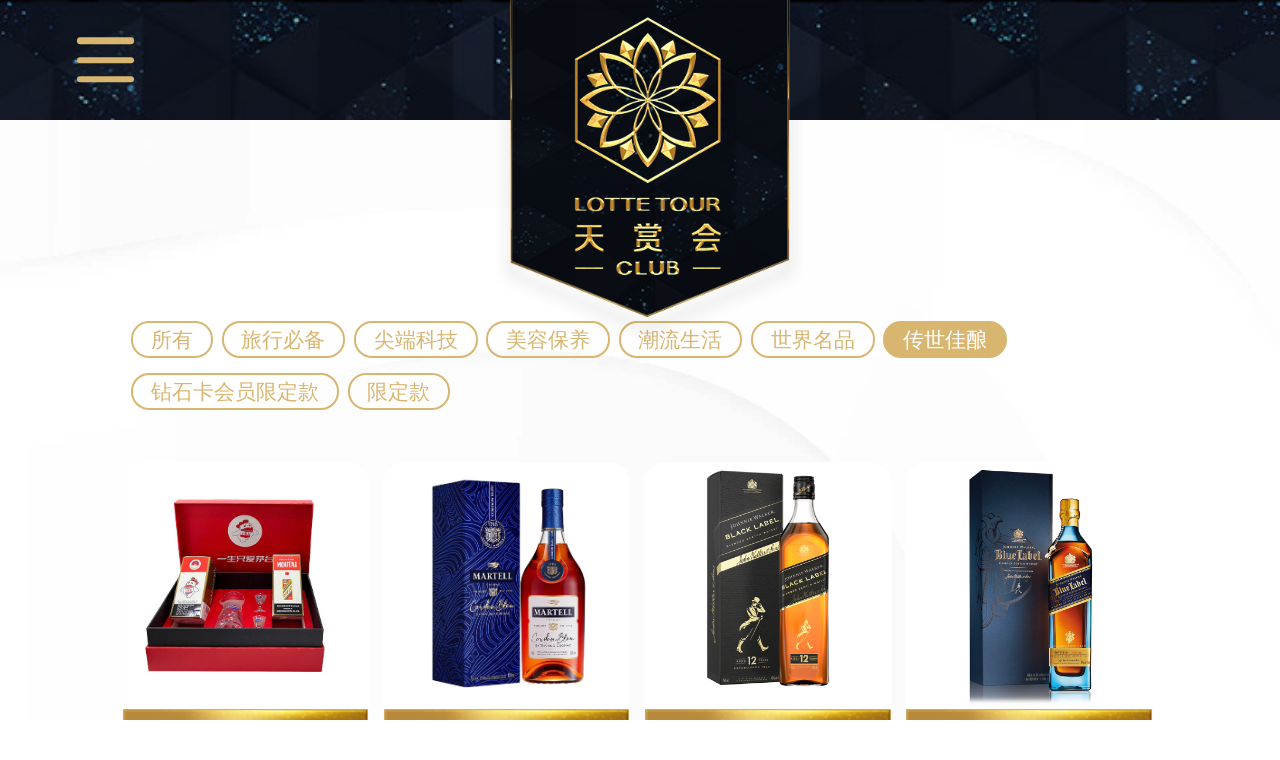

--- FILE ---
content_type: text/html; charset=utf-8
request_url: http://lottetourclub.com/zh/collections.html?id=62
body_size: 3733
content:
<!DOCTYPE html>
<html>

	<head>
		<meta name="viewport" content="width=device-width">
		<meta charset="utf-8" />
		<title>Lotte Tour Club</title>
		<meta name="keywords" content="" />
		<meta name="description" content="" />
		<!--<meta name="viewport" content="width=device-width,minimum-scale=1.0,maximum-scale=1.0"/>-->
		<meta name="viewport" content="width=device-width, initial-scale=1.0, maximum-scale=1.0, minimum-scale=1.0, user-scalable=no">
		<meta name="format-detection" content="telephone=no,email=no,address=no">
		<link rel="stylesheet" href="/style/css/base.css?v=1769386046" />
		<link rel="stylesheet" href="/style/css/swiper.min.css" />
		<style type="text/css">
			.contact-right {
				position: absolute;
				font-size: 15px;
				font-family: Jost;
				color: #D9B670;
				right: 110px;
				top: 23px;
				font-family: Jost;
			}
			
			.contact-right:hover {
				color: #fff;
				font-weight: 600;
			}
			
			.icon {
				display: inline-block;
				position: absolute;
				right: 90px;
				top: 23px;
				width: 1px;
				height: 22px;
				background-color: #fff;
				opacity: 0.3;
			}
			
			header .menu .header-container a.last-us.nav {
				display: none;
			}
			
			.logo2 {
				display: none;
				height: 100%;
				align-items: center;
				justify-content: center;
			}
			
			.last-us2 {
				width: 1px !important;
			}
			
			header .menu .header-container a.last {
				display: flex;
				align-items: center;
				text-align: center;
				justify-content: space-between;
				position: relative;
			}
			
			.last .language {
				position: absolute;
				right: 65px;
				top: 21px;
				background: url(/style/img/language_icon.png?v=1) no-repeat center center;
				background-size: 100% 100%;
				width: 19px;
				height: 19px;
				cursor: pointer;
			}
			
			.last .icon {
				display: inline-block;
				position: absolute;
				right: 110px;
				top: 19px;
				width: 1px;
				height: 22px;
				background-color: #fff;
				opacity: 0.3;
			}
			header a.language2{
				display: none;
			}
			.zh_zh{
				font-family: 'NotoSans','微软雅黑','宋体' !important;
			}
		</style>
	</head>

	<body>
		<!-- header -->
		<header>
			<div class="menu" id="menu">
				<div class="max-w">
					<div class="min-w header-container">
						<!--<a class="last-us" href="/zh">首页</a>
			  <a class="last-us3" href="javaScript:;"></a>-->
						<a class="nav zh_zh" href="/zh/membership.html">会籍简介</a>
						<a class="nav zh_zh" href="/zh/benefits.html">会员礼遇</a>
						<div class="box"></div>
						<a class="nav zh_zh" href="/zh/promotions.html">推广活动</a>
						<a class="nav zh_zh" href="/zh/collections.html">天赏名品集</a>
						<a class="last nav zh_zh" href="javaScript:;">
							<!--<div class="about-us">-->
							<a class="contact-right zh_zh" href="/zh/contact.html">联系我们</a>
							<span class="icon"></span>
							<a class="language"></a>
							<div class="switch-language">
																<a href="/zh/collections.html?id=62">中文</a>
								<div class="line"><img src="/style/img/line.jpg" /> </div>
																<a href="/kr/collections.html?id=62">한국어</a>
								<div class="line"><img src="/style/img/line.jpg" /> </div>
																<a href="/en/collections.html?id=62">English</a>
								<div class="line"><img src="/style/img/line.jpg" /> </div>
																<a href="/ja/collections.html?id=62">日本語</a>
								<div class="line"><img src="/style/img/line.jpg" /> </div>
															</div>
							<!--</div>-->
						</a>
						<a class="last-us nav zh_zh" href="/zh/contact.html">联系我们</a>
						<a class="last-us2 nav zh_zh" href="javaScript:;"></a>
					</div>
					<!--<a class="language"></a>-->
					<a class="menu-dot" id="menu-dot">
						<span></span>
						<span></span>
						<span></span>
					</a>
					<!--<div class="switch-language">
						<a href="/zh/collections.html?id=62">中文</a>
			<div class="line"><img src="/style/img/line.jpg"/> </div>
						<a href="/kr/collections.html?id=62">한국어</a>
			<div class="line"><img src="/style/img/line.jpg"/> </div>
						<a href="/en/collections.html?id=62">English</a>
			<div class="line"><img src="/style/img/line.jpg"/> </div>
						<a href="/ja/collections.html?id=62">日本語</a>
			<div class="line"><img src="/style/img/line.jpg"/> </div>
					  </div>-->
				</div>
				<!--<div class="about-us">
	  	<a class="contact-right" href="/zh/contact.html">联系我们</a>
	  	<span class="icon"></span>
	  </div>-->
				<a class="language2"></a>
				<div class="switch-language2">
										<a href="/zh/collections.html?id=62">中文</a>
					<div class="line"><img src="/style/img/line.jpg" /> </div>
										<a href="/kr/collections.html?id=62">한국어</a>
					<div class="line"><img src="/style/img/line.jpg" /> </div>
										<a href="/en/collections.html?id=62">English</a>
					<div class="line"><img src="/style/img/line.jpg" /> </div>
										<a href="/ja/collections.html?id=62">日本語</a>
					<div class="line"><img src="/style/img/line.jpg" /> </div>
									</div>
			</div>
			<a href="/zh" class="logo"><img src="/style/img/logo.png" alt="" /></a>
			<a href="/zh" class="logo2"><img src="/style/img/logo_put.png" alt="" /></a>
			<script type="text/javascript">
				console.log('添加监听事件')
				console.log(document)
				let open = document.querySelector('.logo')
				let put = document.querySelector('.logo2')
				document.onscroll = function(e) {
					//			console.log('滚动了',e)
					//			console.log(document.documentElement.scrollTop)
//					console.log($('.logo'))
					if(document.documentElement.scrollTop == 0) {
						//				open.style.display = 'flex'
						//				put.style.display = 'none'
						$('.logo').show(1000)
						$('.logo2').hide(1000)
						//				open.style.display = 'flex'
					} else if(document.documentElement.scrollTop > 0) {
						//				open.style.display = 'none'
						//				put.style.display = 'flex'
						$('.logo').hide(1000)
						$('.logo2').show(1000)
						put.style.display = 'flex'
					}
				}
			</script>
		</header>
<link rel="stylesheet" href="/style/css/collections.css?v=1769386046"/>
<style type="text/css">
	.swiper-square{
		height: 5.18rem;
	}
</style>
<!-- main -->
<div class="main">
  <div class="padbox"></div>
  <div class="index-title collections">
    <div class="group">
      <img src="/style/img/title_collections_zh.png?v=1" class="title collections-small"/>
    </div>
  </div>
  <div class="tag-list">
    <a href="/zh/collections.html" class="">所有</a>
        <a href="/zh/collections.html?id=13" class="">旅行必备</a>
        <a href="/zh/collections.html?id=17" class="">尖端科技</a>
        <a href="/zh/collections.html?id=25" class="">美容保养</a>
        <a href="/zh/collections.html?id=32" class="">潮流生活</a>
        <a href="/zh/collections.html?id=48" class="">世界名品</a>
        <a href="/zh/collections.html?id=62" class="active">传世佳酿</a>
        <a href="/zh/collections.html?id=38" class="">钻石卡会员限定款</a>
        <a href="/zh/collections.html?id=47" class="">限定款</a>
      </div>
  <div class="collections-list">
        <a href="javascript:;" data-key="0" data-id="614" data-lang="zh" class=""><!--class='sold_+不同语言;en,kr,zh'的有无代表有无库存标识-->
      <div class="img"><img src="http://lottetourclub.com/uploads/20251229/e752d1ecf3839ee328cea62ef78119f2.jpg"/></div>
      <div class="bom-bg">
      	<div class="name">贵州茅台礼盒</div>
      	<div class="points">300,000 PTS</div>
      </div>
    </a>
        <a href="javascript:;" data-key="1" data-id="529" data-lang="zh" class=""><!--class='sold_+不同语言;en,kr,zh'的有无代表有无库存标识-->
      <div class="img"><img src="http://lottetourclub.com/uploads/20250428/9bddb383ff4edbbf2c05c4546bb3fa9c.png"/></div>
      <div class="bom-bg">
      	<div class="name">马爹利蓝带特醇陈年干邑白兰地 700毫升</div>
      	<div class="points">340,000 PTS</div>
      </div>
    </a>
        <a href="javascript:;" data-key="2" data-id="358" data-lang="zh" class=""><!--class='sold_+不同语言;en,kr,zh'的有无代表有无库存标识-->
      <div class="img"><img src="http://lottetourclub.com/uploads/20230106/f0cd02f1ffad9df72ad24cc31599a72c.png"/></div>
      <div class="bom-bg">
      	<div class="name">尊尼获加 黑牌 700毫升</div>
      	<div class="points">80,000 PTS</div>
      </div>
    </a>
        <a href="javascript:;" data-key="3" data-id="116" data-lang="zh" class=""><!--class='sold_+不同语言;en,kr,zh'的有无代表有无库存标识-->
      <div class="img"><img src="http://lottetourclub.com/uploads/20210318/c3653805f11f8e35216c80ac1dc43187.png"/></div>
      <div class="bom-bg">
      	<div class="name">尊尼获加 蓝方 750毫升</div>
      	<div class="points">470,000 PTS</div>
      </div>
    </a>
        <a href="javascript:;" data-key="4" data-id="115" data-lang="zh" class=""><!--class='sold_+不同语言;en,kr,zh'的有无代表有无库存标识-->
      <div class="img"><img src="http://lottetourclub.com/uploads/20210318/6e31854b908660f4c4de0812583dd522.png"/></div>
      <div class="bom-bg">
      	<div class="name">轩尼诗 XO 700毫升</div>
      	<div class="points">490,000 PTS</div>
      </div>
    </a>
        <a href="javascript:;" data-key="5" data-id="114" data-lang="zh" class=""><!--class='sold_+不同语言;en,kr,zh'的有无代表有无库存标识-->
      <div class="img"><img src="http://lottetourclub.com/uploads/20210318/2e78324470ae9a5fa7f9f8f88c152154.png"/></div>
      <div class="bom-bg">
      	<div class="name">轩尼诗 VSOP 700毫升</div>
      	<div class="points">90,000 PTS</div>
      </div>
    </a>
        <a href="javascript:;" data-key="6" data-id="110" data-lang="zh" class=""><!--class='sold_+不同语言;en,kr,zh'的有无代表有无库存标识-->
      <div class="img"><img src="http://lottetourclub.com/uploads/20210318/49d7e0fdd31f57a762f849aa719cdba9.png"/></div>
      <div class="bom-bg">
      	<div class="name">贵州飞天茅台 500毫升</div>
      	<div class="points">800,000 PTS</div>
      </div>
    </a>
      </div>
</div>
<!-- collections-alert -->
<div class="collections-alert" style="display: none;">
	<div class="bg"></div>
    <div class="scrollbox">
	    <div id="js-sold" class="box wsold_zh"><!--wsold_en后边的en代表不同语言-->
        <div class="swiper-container" id="event-detail">
            <a href="javascript:void(0);" class="arrow-left"><img src="/style/img/arrowl.png"/></a>
            <a href="javascript:void(0);" class="arrow-right"><img src="/style/img/arrow.png"/></a>
            <div id="swiper" class="swiper-wrapper swiper-square">
                <!--点击礼品循环此处-->
                <div class="swiper-slide">
                    <div class="img"><img src="/style/img/mock/collections-img2.png" /></div>
                </div>
                <!--点击礼品循环此处end-->
                <div class="swiper-slide">
                    <div class="img"><img src="/style/img/mock/collections-img2.png" /></div>
                </div>

            </div>
            <div class="pop-bg">
            	<div class="name"></div>
            	<div class="points"></div>
            </div>
            
        </div>

		<a href="javascript:;" class="pc-close"><img src="/style/img/pc-close.png" /></a>
	</div>
    </div>
</div>
<div class="collections-zoom" id="zoom" style="display: none;">
    <div class="bg"></div>
    <div class="box">
        <div class="swiper-container" id="zoomimg">
            <div class="swiper-wrapper">
                <div class="swiper-slide">
                    <div class="swiper-zoom-container"><img src=""></div>
                </div>
            </div>
        </div>
    </div>
    <div class="pc-close"><img src="/style/img/pc-close.png" /></div>
</div>

<!-- footer -->
<footer>
  <div class="box">
    <div class="container">
    <div class="download">
      <a href="javascript:;" id="android-click" data-url="http://baidu.com" data-qrcode="/uploads/20200923/485c20e46ccfa53eff4a96714abbe8e5.png"><img src="/style/img/android-download_zh.png?v=1"/></a>
      <a href="javascript:;" id="ios-click" data-url="http://google.com" data-qrcode="/uploads/20200923/485c20e46ccfa53eff4a96714abbe8e5.png"><img src="/style/img/ios-download_zh.png?v=1"/></a>
    </div>
    <div class="l-con">
      <div class="tab">
        <a href="/zh/gaming.html">负责任博彩</a>
        <div class="line">|</div>
        <a href="/zh/terms.html">使用条款</a>
        <!--<div class="line">|</div>-->
        <!--<a href="/zh/privacy.html">隐私声明</a>-->
        <div class="line">|</div>
        <a href="/zh/policy.html">隐私政策</a>
        <div class="line">|</div>
        <a href="/zh/cctvop.html">图像处理设备操作与管理政策</a>
      </div>
      <div class="copy">© 2021 济州天城. 版权所有</div>
    </div>
    <div class="clear"></div>
  </div>
  </div>
</footer>

<!-- ecode -->
<div class="code-alert anzhuoCode">
  <div class="bg">
    <div class="box">
      <div class="code"><img src="/style/img/mock/code1.png"/></div>
      <div class="desc">APP下载</div>
      <a href="javascript:;" class="close"><img src="/style/img/code-close.png"/></a>
      <a href="javascript:;" class="sp-close"><img src="/style/img/sp-close.png"/></a>
    </div>
  </div>
</div>
<div class="code-alert iosCode">
  <div class="bg">
    <div class="box">
      <div class="code"><img src="/style/img/mock/code2.png"/></div>
      <div class="desc">APP下载</div>
      <a href="javascript:;" class="close"><img src="/style/img/code-close.png"/></a>
      <a href="javascript:;" class="sp-close"><img src="/style/img/sp-close.png"/></a>
    </div>
  </div>
</div>
</body>
<script src="/style/js/jquery.js"></script>
<script src="/style/js/jquery.ellipsis.js"></script>
<script src="/style/js/swiper.min.js"></script>
<script src="/style/js/common.js?v=1769386046"></script>
</html>
<script src="/style/js/collections.js"></script>


--- FILE ---
content_type: text/css
request_url: http://lottetourclub.com/style/css/base.css?v=1769386046
body_size: 4353
content:
body,
dl,
dd,
ul,
ol,
h1,
h2,
h3,
h4,
h5,
h6,
pre,
form,
input,
textarea,
p,
hr,
thead,
tbody,
tfoot,
th,
td {
	margin: 0;
	padding: 0;
}

ul,
ol {
	list-style: none;
}

a {
	text-decoration: none;
	outline: none;
}

html {
	-ms-text-size-adjust: none;
	-webkit-text-size-adjust: none;
	text-size-adjust: none;
}

body {
	line-height: 1.5;
	font-size: 14px;
}

body,
button,
input,
select,
textarea {
	font-family: 'helvetica neue', tahoma, 'hiragino sans gb', stheiti, 'wenquanyi micro hei', \5FAE\8F6F\96C5\9ED1, \5B8B\4F53, sans-serif;
}

b,
strong {
	font-weight: bold;
}

i,
em {
	font-style: normal;
}

table {
	border-collapse: collapse;
	border-spacing: 0;
}

table th,
table td {
	border: 1px solid #ddd;
	padding: 5px;
}

table th {
	font-weight: inherit;
	border-bottom-width: 2px;
	border-bottom-color: #ccc;
}

img {
	border: 0 none;
}

button,
input,
select,
textarea {
	font-family: inherit;
	font-size: 100%;
	margin: 0;
	vertical-align: baseline;
}

button,
html input[type="button"],
input[type="reset"],
input[type="submit"] {
	-webkit-appearance: button;
	cursor: pointer;
}

button[disabled],
input[disabled] {
	cursor: default;
}

input[type="checkbox"],
input[type="radio"] {
	box-sizing: border-box;
	padding: 0;
}

input[type="search"] {
	-webkit-appearance: textfield;
	-moz-box-sizing: content-box;
	-webkit-box-sizing: content-box;
	box-sizing: content-box;
}

input[type="search"]::-webkit-search-decoration {
	-webkit-appearance: none;
}

input:focus {
	outline: none;
}

select[size],
select[multiple],
select[size][multiple] {
	border: 1px solid #AAA;
	padding: 0;
}

article,
aside,
details,
figcaption,
figure,
footer,
header,
hgroup,
main,
nav,
section,
summary {
	display: block;
}

audio,
canvas,
video,
progress {
	display: inline-block;
}

input::-webkit-input-speech-button {
	display: none
}

button,
input,
textarea {
	-webkit-tap-highlight-color: rgba(0, 0, 0, 0);
}

@font-face {
	font-family: 'NotoSans';
	src:url('../font/NotoSans-Regular.woff'),
	url('../font/NotoSans-Regular.ttf');
}
@font-face {
	font-family: 'Jost';
	src:url('../font/Jost-VariableFont_wght.ttf') format('truetype');
}
html {
	background-color: #fff;
	font-family: 'NotoSans','微软雅黑','宋体';
	overflow-x: hidden;
	width: 100%;
	background: url(../img/bg.jpg) repeat-y top center;
	background-size: 100% auto;
	font-size: 120px;
}


@media screen and (max-width: 1100px){
	html{font-size:100px;}
}

body {
	/*background-color: #fff;*/
	font-family: 'NotoSans','微软雅黑','宋体';
	overflow-x: hidden;
	font-size: 12px;
	width: 100%;
	margin: 0 auto;
	background-size: 100% auto;
}
body.noscroll {
	overflow-y: hidden;
}

.clear {
	clear: both;
}

.max-w {
	position: relative;
	width: 1400px;
	margin: 0 auto;
}
.min-w {
	position: relative;
	width: 1257px;
	margin: 0 auto;
}

/* header */
header {
	position: fixed;
	top: 0;
	left:0;
	width: 100%;
	height: 66px;
	background: url(../img/header_bg.jpg) repeat-x center center;
	z-index: 999;
	background-size: 100% 100%;
}
header .logo {
	position: absolute;
	left: 50%;
	width: 220px;
	transform: translateX(-50%);
	top: 0;
}
header .logo img {
	width: 100%;
	height: auto;
}
header .logo2 {
	position: absolute;
	left: 50%;
	width: 220px;
	transform: translateX(-50%);
	top: 0;
}
header .logo2 img {
	width: auto;
	height: 85%;
}
header .menu {
	position: relative;
	width: 100%;
	height: 100%;
}
header .menu .header-container {
	width: 1135px;
	display: flex;
	justify-content: center;
	padding-left: 175px;
}
header .menu .header-container a.nav {
	display: block;
	font-size: 18px;
	color: #d9b670;
	line-height: 66px;
	/*width: 172.83px;*/
	width: 175px;
	text-align: center;
	overflow: hidden;
	text-overflow: ellipsis;
	white-space: nowrap;
	font-family: Jost;
}
header .menu .header-container a:hover,
header .menu .header-container a.active {
	font-weight: bold;
	color: #fff;
}
header .menu .box {
	width: 220px;
}
header .menu-dot {
	position: absolute;
	left: 6vw;
	width: 4.5vw;
	display: none;
	flex-wrap: wrap;
	align-items: center;
	top: 50%;
	transform: translateY(-50%);
}
header .menu-dot span {
	display: inline-block;
	width: 4.5vw;
	height: 0.5vw;
	border-radius: 0.5vw;
	background-color: #d9b670;
	margin-top: 0.5vw;
	margin-bottom: 0.5vw;
}
header a.language {
	position: absolute;
	right: 55px;
	top: 24px;
	background: url(../img/language_icon.png?v=1) no-repeat center center;
	background-size: 100% 100%;
	width: 19px;
	height: 19px;
	cursor: pointer;
}
header a.language2{
	position: absolute;
	right: 55px;
	top: 26px;
	background: url(../img/language_icon.png?v=1) no-repeat center center;
	background-size: 100% 100%;
	width: 19px;
	height: 19px;
	cursor: pointer;
}
header .switch-language {
	position: absolute;
	top: 100%;
	width: 92px;
	right: 20px;
	padding: 10px 0px;
	background-color: rgba(0,0,0,0.8);
	display: none;
	flex-wrap: wrap;
	align-items: center;
}
header .switch-language2 {
	position: absolute;
	top: 100%;
	width: 92px;
	right: 32px;
	padding: 10px 0px;
	background-color: rgba(0,0,0,0.8);
	display: none;
	flex-wrap: wrap;
	align-items: center;
}
header .switch-language.show {
	display: flex;
}
header .switch-language a {
	font-size: 15px;
	color: #D9B670;
	display: block;
	width: 100%;
	text-align: center;
	margin:0.167rem 0;
}
header .switch-language .line {
	width:100%;
	text-align: center;
}
header .switch-language .line img{
	display:block;
	margin: 0 auto;
}
header .switch-language .line:last-child{
	display:none;
}
header .switch-language2.show {
	display: flex;
}
header .switch-language2 a {
	font-size: 15px;
	color: #D9B670;
	display: block;
	width: 100%;
	text-align: center;
	margin:0.167rem 0;
}
header .switch-language2 .line {
	width:100%;
	text-align: center;
}
header .switch-language2 .line img{
	display:block;
	margin: 0 auto;
}
header .switch-language2 .line:last-child{
	display:none;
}
footer {
	width: 100%;
	height: 200px;
	background-color: #020304;
}
footer .box{
	width: 100%;
	max-width: 1400px;
	margin: 0 auto;
}
footer .container {
	position: relative;
	width:10.3rem;
	margin: 0 auto;
}
footer .container .download {
	float: right;
	width: 40%;
	margin-top: 0.43rem;
}
footer .container .download a {
	float: right;
	display: block;
	width: 211px;
	margin-left: 35px;
}
footer .container .download a img {
	width: 100%;
	height: auto;
}
footer .container .l-con {
	float: left;
	margin-top: 0.375rem;
	width: 60%;
}
footer .container .l-con .tab {
	height: 29px;
	display: flex;
	align-items: center;
	/*font-size: 20px;*/
	color: #d9b670;
}
footer .container .l-con .tab a {
	color: #d9b670;
	font-size: 0.13rem;
	letter-spacing:1px;
}
footer .container .l-con .tab .line {
	margin-left: 15px;
	margin-right: 15px;
}
footer .container .l-con .copy {
	font-size: 0.13rem;
	/*font-weight: bold;*/
	/*color: rgba(255,255,255,0.5);*/
	color:#818182;
	opacity: 0.5;
	margin-top:0.08rem;
}

.main {
	position: relative;
	width: 100%;
	/*max-width: 1400px;*/
	margin: 0 auto;
	min-height: calc(100vh - 66px -202px);
}
.main .padbox {
	height: 66px;
}

.index-title {
	width:10.3rem;
	margin: 0 auto;
	/*margin-top:0.45rem;*/
	/*padding-top: 0.45rem;*/
	padding-top: 80px;
}
.index-title.detail {
	/*margin-top: 1.5rem;*/
	margin-top: 1.43rem;
	padding: 0;
}
.index-title.ponits {
	/*margin-top: 0.57rem;*/
	margin-top: 40px;
	padding: 0;
}
.index-title.benefits,
.index-title.event,
.index-title.collections,
.index-title.contact,
.index-title.terms,
.index-title.privacy {
	margin-top: 1.43rem;
	padding: 0;
}
.index-title .group {
	position: relative;
	margin: 0 auto;
	text-align: center;
	max-width: 1400px;
}
.index-title .group .title {
	height: auto;
}
.index-title .group .title.membership {
	/*width: 24.4%;*/
	/*width: 1.85rem;*/
	width: auto;
	height: 0.45rem;
}
.index-title .group .title.benefits {
	/*width: 15.9%;*/
	/*width: 1.275rem;*/
	width: auto;
	height: 0.45rem;
}
.index-title .group .title.event {
	/*width: 40.6%;*/
	/*width: 3.09rem;*/
	width: auto;
	height: 0.45rem;
}
.index-title .group .title.collections {
	/*width: 46.3%;*/
	/*width: 3.525rem;*/
	width: auto;
	/*height: 0.45rem;*/
	height: 0.4rem;
}
.index-title .group .title.ponits {
	width: 0.908rem
}
.index-title .group .title.collections-small {
	/*width:1.625rem;*/
	/*width:3.525rem;*/
	width: auto;
	/*height: 0.45rem;*/
	height: 0.35rem;
}

.index-title .group .title.contact {
	/*width: 1.6rem;*/
	width: auto;
	height: 0.45rem;
}
.index-title .group .title.terms {
	/*width:3.25rem;*/
	width: auto;
	height: 0.45rem;
}
.index-title .group .title.privacy {
	width: 46.5%;
}
.index-title .group .more {
	position: absolute;
	font-size: 0.17rem;
	color: #d9b670;
	right: 0;
	bottom: 0;
	font-weight: bold;
	display:none;
}

.index-line {
	position: relative;
	width: 9rem;
	margin: 0 auto;
	max-width: 1400px;
	/*margin-top: 0.82rem;*/
	margin-top: 0.28rem;
	text-align: center;
	background: url(../img/index-line.png) no-repeat center 45%;
	background-size: 100% auto;
}
.index-line.membership {
	margin-top: 1.07rem;
}
.index-line.index {
	margin-top:0.22rem;
	/*margin-top: 0.82rem;*/
}
.index-line img {
	display: inline-block;
	width: 0.23rem;
	max-width: 45px;
	height: auto;
}

.code-alert {
	position: fixed;
	top: 0;
	width: 100%;
	height: 100%;
	z-index: 999;
	display: none;
}
.code-alert .bg {
	position: fixed;
	width: 100%;
	height: 100%;
	background-color: rgba(0,0,0,0.6);
}
.code-alert .box {
	position: absolute;
	width: 2.8rem;
	height: 2.99rem;
	left: 50%;
	top: 50%;
	transform: translate(-50%, -50%);
	background-color: #fff;
	border: solid 0.04rem #d9b670;
	border-radius: 0.15rem;
	text-align: center;
}
.code-alert .box .code {
	/*position: absolute;*/
	height: 80%;
	/*left: 50%;*/
	/*margin-left: -40%;*/
	/*top: 5%;*/
	padding-top: 5%;
}
.code-alert .box .code img {
	width: auto;
	height: 100%;
}
.code-alert .box .desc {
	width: 100%;
	text-align: center;
	font-size: 0.148rem;
	color: #d9b670;
	font-weight: bold;
	position: absolute;
	bottom: 5%;
	text-transform: uppercase;
}
.code-alert .box .close {
	position: absolute;
	height: 9.9%;
	right: 0;
	top: 0;
	transform: translate(50%, -50%);
}
.code-alert .box .close img {
	width: auto;
	height: 100%;
}
.code-alert .box .sp-close {
	position: absolute;
	width: 0.67rem;
	right: 0;
	top: 0;
	transform: translate(0%, -100%);
	display: none;
}
.code-alert .box .sp-close img {
	width: 100%;
	height: auto;
	display: inherit;
}

@media (min-width: 1025px) and (max-width: 1399px) {
	.max-w,
	.min-w {
		width: 100%;
	}
	html{
		font-size: 110px;
	}
}
@media (min-width: 1025px) and (max-width: 1280px) {
	.max-w,
	.min-w {
		width: 100%;
	}
	html{
		font-size: 110px;
	}
	header {
		height: 11.73vw;
		max-height: 120px;
		background-size: auto 100%;
	}
	header .logo {
		width: 32.67vw;
		max-width: 334.5px;
	}
	header .max-w,
	header .min-w {
		height: 100%;
	}
	header .menu .header-container {
		position: absolute;
		width: 43vw;
		transform: translateX(0px);
		left: 0;
		top: 100%;
		height: 74.6vw;
		padding-top: 12.7vw;
		padding-bottom: 12.7vw;
		max-height: 560px;
		background-color: rgba(0,0,0,0.8);
		flex-wrap: wrap;
		justify-content: inherit;
		align-items: center;
		display: none;
	}
	header .menu .header-container.show {
		display: flex;
	}
	header .menu .header-container a {
		line-height: 3.5vw;
		font-size: 3.5vw;
		margin-left: 6vw;
		width: 100%;
		text-align: left;
		white-space: normal;
	}
	header .menu .header-container a:hover {
		font-weight: normal;
	}
	header .menu .header-container a.active {
		font-size: 4.8vw;
	}
	header .menu .box {
		display: none;
	}
	header .menu-dot {
		display: flex;
	}
	header a.language {
		width: 4.93vw;
		height: 4.93vw;
		max-width: 50.5px;
		max-height: 50.5px;
		right: 9.7vw;
		top: 50%;
		transform: translateY(-50%);
		background-size: 100% 100%;
	}
	header .switch-language {
		width: 19.5vw;
		max-width: 200px;
		right: 2.53vw;
		padding: 2.67vw 0px;
	}
	header .switch-language a {
		font-size:14px;
		margin-top: 2.67vw;
		margin-bottom: 2.67vw;
	}
}

@media screen and (max-width: 1024px) {
	body{min-height:100%;}

	html{
		font-size:10vw;
		background: url(../img/mobile_bg.jpg) repeat-y top center;
		background-size: 100% auto;
	}

	.index-sp-more {
		font-size:3.3rem;
	}
	.max-w,
	.min-w {
		width: 100%;
	}
	.index-title .group .more{
		display:block;
	}
	.index-title .group .title.terms{
		/*width:73.3vw;*/
		height: 6vw;
	}
	header {
		height: 11.73vw;
		max-height: 120px;
		background-size: auto 100%;
	}
	header .logo {
		width: 32.67vw;
		max-width: 334.5px;
	}
	header .logo2 {
		width: 32.67vw;
		max-width: 334.5px;
	}
	header .max-w,
	header .min-w {
		height: 100%;
	}
	header .menu .header-container {
		position: absolute;
		width: 43vw;
		transform: translateX(0px);
		left: 0;
		top: 100%;
		height: 74.6vw;
		padding-top: 12.7vw;
		padding-bottom: 12.7vw;
		max-height: 560px;
		background-color: rgba(0,0,0,0.8);
		flex-wrap: wrap;
		justify-content: inherit;
		align-items: center;
		display: none;
	}
	header .menu .header-container.show {
		display: flex;
	}
	header .menu .header-container a.nav {
		line-height: 3.5vw;
		font-size: 3.5vw;
		margin-left: 4vw;
		width: 100%;
		text-align: left;
		white-space: normal;
	}
	header .menu .header-container a.last.nav{
		display: none;
	}
	header .menu .header-container .icon{
		display: none;
	}
	header .menu .header-container .language{
		display: none;
	}
	.contact-right{
		display: none;
	}
	header .menu .header-container{
		padding-left: 0;
	}
	header .menu .header-container a:hover {
		font-weight: normal;
	}
	header .menu .header-container a.active {
		font-size: 4.8vw;
	}
	header .menu .box {
		display: none;
	}
	header .menu-dot {
		display: flex;
	}
	header a.language {
		width: 4.93vw;
		height: 4.93vw;
		max-width: 50.5px;
		max-height: 50.5px;
		right: 9.7vw;
		top: 50%;
		transform: translateY(-50%);
		background-size: 100% 100%;
	}
	header a.language2{
		display: block !important;
		width: 4.93vw;
		height: 4.93vw;
		max-width: 50.5px;
		max-height: 50.5px;
		right: 9.7vw;
		top: 50%;
		transform: translateY(-50%);
		background-size: 100% 100%;
	}
	header .about-us{
		display: none;
	}
	header .menu .header-container .last-us{
		display: block !important;
	}
	header .menu .header-container .last-us2{
		display: none !important;
	}
	header .switch-language {
		width: 19.5vw;
		max-width: 200px;
		right: 2.53vw;
		padding: 2.67vw 0px;
	}
	header .switch-language a {
		font-size:14px;
		margin-top: 2.67vw;
		margin-bottom: 2.67vw;
	}
	header .switch-language2 {
		width: 19.5vw;
		max-width: 200px;
		right: 2.53vw;
		padding: 2.67vw 0px;
	}
	header .switch-language2 a {
		font-size:14px;
		margin-top: 2.67vw;
		margin-bottom: 2.67vw;
	}
	/*header .switch-language .line {*/
		/*width: 4.53vw;*/
		/*max-width: 46.4px;*/
		/*height:1px;*/

	/*}*/

	footer {
		height: 49.6vw;
	}
	footer .container {
		width: 100%;
		padding-top: 7.6vw;
	}
	footer .container .download {
		margin-top: 0;
		width: 100%;
		margin-right: 0;
		display: flex;
		justify-content: center;
	}
	footer .container .download a {
		float: none;
		width: 36.9vw;
		margin-right: 3.2vw;
		margin-left: 3.2vw;
	}
	footer .container .l-con {
		width: 100%;
		margin-top: 4.53vw;
		display: flex;
		flex-wrap: wrap;
		justify-content: center;
	}
	footer .container .l-con .tab {
		height: 21.7vw;

	}
	footer .container .l-con .tab a{
		font-size:3.47vw;
		letter-spacing: 0;
	}
	footer .container .l-con .tab .line {
		margin-left: 2.7vw;
		margin-right: 2.7vw;
	}
	footer .container .l-con .copy {
		width: 100%;
		text-align: center;
		font-size: 2.93vw;
		margin-top: 2.26vw;
		/*color: #434445;*/
	}

	.main {
		min-height: calc(100vh - 49.6vw);
	}
	.main .padbox {
		height: 11.73vw;
		max-height: 120px;
	}

	.index-title {
		/*margin-top: 9.3vw;*/
		padding-top: 10.66vw;
		width:100%;
	}
	.index-title.detail {
		margin-top: 22.6vw;
	}
	.index-title.ponits,
	.index-title.benefits,
	.index-title.event,
	.index-title.collections,
	.index-title.contact,
	.index-title.terms,
	.index-title.privacy {
		/*margin-top:21.3vw;*/
		margin-top: 22.6vw;
	}
	/*.index-title .group {*/
		/*width: 88vw;*/
	/*}*/
	.index-title .group .title.membership {
		/*width: 42%;*/
		height: 6vw;
	}
	.index-title .group .title.benefits {
		/*width:26.8vw;*/
		height: 6vw;
	}
	.index-title .group .title.event {
		/*width: 68.4vw;*/
		height: 6vw;
	}
	.index-title .group .title.collections {
		/*width: 78vw;*/
		height: 5vw;
	}
	.index-title .group .title.ponits {
		width:21.2%;
	}
	/*.index-title .group .title.collections-small {*/
		/*width: 88.9%;*/
	/*}*/
	/*.index-title .group .title.contact {*/
	/*/*width: 44.4%;*/*/
	/*width: 192px;*/
	/*}*/
	.index-title .group .title.terms {
		width: 48.6%;
	}
	.index-title .group .title.privacy {
		width: 89.1%;
	}
	.index-title .group .more {
		display: none;
	}

	.index-line {
		width: 88vw;
		margin-top: 10vw;
		background-position: center 38%;
	}
	.index-line.membership {
		/*display: none;*/
	}
	.index-line img {
		width: 3.2vw;
	}
	.index-title .group .title.contact {
		/*width:36.7vw;*/
		height: 6vw;
	}
	.code-alert .box {
		width: 52.3vw;
		height: 57.3vw;
		border: solid 3px #d9b670;
		border-radius: 0.2vw;
	}
	.code-alert .box .code {
		height: auto;
		width: 90.8%;
		margin-left: -45.4%;
		top: 2.7vw;
	}
	.code-alert .box .code img {
		width: 100%;
		height: auto;
	}
	.code-alert .box .desc {
		font-size: 3vw;
		bottom: 2.7vw;
	}
	.code-alert .box .close {
		display: none;
	}
	.code-alert .box .sp-close {
		display: block;
	}
}

--- FILE ---
content_type: text/css
request_url: http://lottetourclub.com/style/css/collections.css?v=1769386046
body_size: 2852
content:
.tag-list {
    position: relative;
    width:9.25rem;
    margin: 0 auto;
    /*margin-top: 0.94rem;*/
   margin-top: 40px;
    display: flex;
    flex-wrap: wrap;
}

.tag-list a {
    display: block;
    height: 0.3rem;
    line-height: 0.3rem;
    font-size: 0.19rem;
    color: #d9b670;
    padding: 0 0.16rem;
    border: solid 0.02rem #d9b670;
    border-radius: 0.3rem;
    margin-right: 0.08rem;
    margin-top: 0.13rem;
}

.tag-list a.active {
    background-color: #d9b670;
    color: #fff;
}

.scrollbox {
    overflow: hidden;
    width: 100%;
    height: 100%;
    position: relative;
    top: 20%;
    /*padding-bottom: 10%;*/
}

.collections-list {
    width: 9.425rem;
    max-width: 1131px;
    margin: 0 auto;
    margin-top: 0.33rem;
    margin-bottom: 0.57rem;
    display: flex;
    flex-wrap: wrap;
}

.collections-list a {
    display: block;
    width: 2.25rem;
    /*border: solid 2px #d9b670;*/
    border-radius: 0.2rem;
    margin-top: 1.5%;
    margin-left: 0.125rem;
    overflow: hidden;
    position: relative;
    background-color: #fff;
    /*height:2.75rem;*/
    -webkit-box-sizing: border-box;
    -moz-box-sizing: border-box;
    -ms-box-sizing: border-box;
    box-sizing: border-box
}

.collections-list a.sold_en:after {
    content: '';
    width: 0.725rem;
    height: 0.683rem;
    position: absolute;
    top: 0;
    left: 0;
    background: url(../img/collect-icon-en.png) -2px -5px no-repeat;
    background-size: 100% 100%;
}

.collections-list a.sold_kr:after {
    content: '';
    width: 0.725rem;
    height: 0.683rem;
    position: absolute;
    top: 0;
    left: 0;
    background: url(../img/collect-icon-kr.png) -3px -6px no-repeat;
    background-size: 100% 100%;
}

.collections-list a.sold_zh:after {
    content: '';
    width: 0.725rem;
    height: 0.683rem;
    position: absolute;
    top: 0;
    left: 0;
    background: url(../img/collect-icon-zh.png) -3px -6px no-repeat;
    background-size: 100% 100%;
}
.collections-list a.sold_ja:after {
    content: '';
    width: 0.725rem;
    height: 0.683rem;
    position: absolute;
    top: 0;
    left: 0;
    background: url(../img/collect-icon-ja.png) -3px -6px no-repeat;
    background-size: 100% 100%;
}
.collections-list a:first-child,
.collections-list a:nth-child(4n+1) {
    margin-left: 0px;
}

.collections-list a .img {
    width: 100%;
    height: 2.25rem;
    overflow: hidden;
    display: flex;
    justify-content: center;
    align-items: center;
}

.collections-list a .img img {
    width: 100%;
    height: 100%;
}
.collections-list a .bom-bg{
	background: url("../img/collection_list.png") no-repeat 0 0;
	background-size: 100% 100%;
}
.collections-list a .name {
    padding: 0.1rem 0.13rem 0rem 0.13rem;
    height: 0.41rem;
    font-size: 0.16rem;
    text-align: center;
    color: #000;
    line-height: 0.2rem;
    /*word-break: break-all;*/
    display: -webkit-box;
    -webkit-box-orient: vertical;
    -webkit-line-clamp: 2;
    overflow: hidden;
}

.collections-list a .points {
    width: 100%;
    height: 0.3rem;
    line-height: 0.3rem;
    text-align: center;
    /*background-color: #d9b670;*/
    /*background: url("../img/collection_list.png") no-repeat 0 0;*/
    font-size: 0.16rem;
    font-weight: bold;
    /*color: #411e01;*/
    color: #000;
    /*margin-top: 0.15rem;*/
    background-size: 100% 100%;
}

.collections-alert {
    position: fixed;
    width: 100%;
    height: 100%;
    top: 0;
    z-index: 999;
    overflow-y: scroll;
    -webkit-overflow-scrolling: touch;
    display: none;
}

.collections-alert .bg {
    position: fixed;
    width: 100%;
    height: 100%;
    background-color: rgba(0, 0, 0, 0.6);
}

.collections-alert .box {
    position: absolute;
    left: 50%;
    top: 0%;
    transform: translateX(-50%);
    width: 5.18rem;
    /*background-color: #fff;*/
    /*border: solid 0.058rem #d9b670;*/
    /*border: 1px solid #F1F1F1;*/
    /*padding-bottom: 1.04rem;*/
    border-radius: 0.12rem;
    overflow: hidden;
}

.collections-alert .box.wsold_en:before {
    content: "";
    position: absolute;
    top: -0.058rem;
    left: -0.058rem;
    width: 1.358rem;
    height: 1.275rem;
    background: url(../img/alert_sold_en.png) no-repeat;
    background-size: 100% 100%;
    z-index: 100;
}

.collections-alert .box.wsold_kr:before {
    content: "";
    position: absolute;
    top: -0.058rem;
    left: -0.058rem;
    width: 1.358rem;
    height: 1.275rem;
    background: url(../img/alert_sold_kr.png) no-repeat;
    background-size: 100% 100%;
    z-index: 100;
}

.collections-alert .box.wsold_zh:before {
    content: "";
    position: absolute;
    top: -0.058rem;
    left: -0.058rem;
    width: 1.358rem;
    height: 1.275rem;
    background: url(../img/alert_sold_zh.png) no-repeat;
    background-size: 100% 100%;
    z-index: 100;
}

.collections-alert .box .img {
    width: 100%;
    height: 100%;
    display: flex;
    justify-content: center;
    align-items: center;
    position: relative;
    background-color: #fff;
    /*padding-top:0.29rem;*/
}

.collections-alert .box .img img {
    width: 100%;
    height: 100%;
    /*border-radius: 2.7vw;*/
}
.collections-alert .box .pop-bg{
	/*background: url("../img/collection_con.png") 0 0 no-repeat;*/
	background: url("../img/collection_con.png");
    background-size: 100% 100%;
}
.collections-alert .box .name {
    width: 94%;
    text-align: center;
    font-size: 0.3rem;
    font-weight: bold;
    color: #000;
    margin: 0 auto;
    /*margin-top: 0.39rem;*/
    /*height: 1.35rem;*/
}

.collections-alert .box .points {
    width: 100%;
    text-align: center;
    font-size: 0.43rem;
    font-weight: bold;
    /*color: #411e01;*/
    height: 0.56rem;
    color: #000;
    line-height: 0.55rem;
    /*margin-top: 0.26rem;*/
    /*background-color: #d9b670;*/
    /*position: absolute;*/
    /*bottom:0;*/
    /*background: url("../img/collection_con.png") 0 0 no-repeat;
    background-size: 100% 100%;*/
    border-bottom-left-radius: 0.08rem;
    border-bottom-right-radius: 0.08rem;
}

.collections-alert .box ._html {
    padding: 0 0.23rem;
    font-size: 0.32rem;
    font-weight: bold;
    color: #747474;
    line-height: 0.35rem;
}

.collections-alert .box ._html p {
    margin-top: 0.29rem;
}

.collections-alert .box .pc-close {
    position: absolute;
    right: 0.15rem;
    top: 0.15rem;
    display: block;
    width: 0.325rem;
    z-index: 999;
}

.collections-alert .box .pc-close img {
    width: 100%;
    height: auto;
}

.collections-alert a.arrow-left,
.collections-alert a.arrow-right {
    width: 18px;
    height: 31px;
    position: absolute;
    margin-top: 2.7rem;
    z-index: 10000;

}

.collections-alert a.arrow-left {
    left: 0.15rem;
}

.collections-alert a.arrow-right {
    right: 0.15rem;
}

.collections-alert a.arrow-left img,
.collections-alert a.arrow-right img {
    width: 100%;
    height: auto;
}

/*.collections-alert .box:after{*/
/*content: '';*/
/*width: 87px;*/
/*height: 82px;*/
/*position: absolute;*/
/*top: 0;*/
/*left: 0;*/
/*z-index: 100;*/
/*background: url(../img/collect-icon.png) -3px -8px no-repeat;*/
/*}*/

.collections-zoom {
    position: fixed;
    width: 100%;
    height: 100%;
    top: 0;
    z-index: 999;
    overflow-y: scroll;
    -webkit-overflow-scrolling: touch;
    /*display: none;*/
}

.collections-zoom .box {
    width: 100%;
    border-radius: 2.7vw;
    /* position: absolute; */
    /* left: 50%; */
    /* top: 20%; */
    /* transform: translateX(-50%); */
    height: 100%;
    display: flex;
}

.collections-zoom .box img {
    width: 80%;
    margin: 0 auto;
}

.collections-zoom .bg {
    position: fixed;
    width: 100%;
    height: 100%;
    background-color: rgba(0, 0, 0, 0.6);
}

/*.collections-alert .img:before{*/
/*content: '';*/
/*width:0.27rem;*/
/*height:0.27rem;*/
/*position: absolute;*/
/*bottom:0;*/
/*right:0.15rem;*/
/*z-index: 100;*/
/*background: url(../img/zoompc.png)  no-repeat;*/
/*}*/
.collections-zoom .pc-close {
    position: absolute;
    right: 15%;
    top: 10%;
    display: block;
    /* width: 0.27rem; */
    z-index: 999;
}
/*@media screen and (max-width: 1300px){*/
    /*.collections-list a{*/
        /*width:2.2rem;*/
    /*}*/
/*}*/
@media screen and (max-width: 1024px) {
    html {
        font-size: 10vw;
    }

    .tag-list {
        width: 86.7vw;
        /*margin-top: 6vw;*/
       margin-top: 8vw;
    }

    .tag-list a {
        height: 7.3vw;
        line-height: 7.3vw;
        font-size: 3.6vw;
        padding: 0 4.7vw;
        border: solid 0.3vw #d9b670;
        border-radius: 7.3vw;
        margin-right: 2.4vw;
        margin-top: 2.4vw;
    }
    .collections-alert a.arrow-right {
        right: 2.7vw;
        width: 2.4vw;
        height: 4.13vw;
    }
    .scrollbox {
        overflow: hidden;
        width: 100%;
        height: 100%;
        position: relative;
        top: 0;
    }

    .collections-list {
        width: 86.7vw;
        margin-top: 4vw;
        margin-bottom: 5.3vw;
    }

    .collections-list a {
        width: 40.8vw;
        border: solid 1px #f1f1f1;
        border-radius: 4.1vw;
        margin-top: 4vw;
        margin-left: 0;
        display: block;
        background-color: #fff;
        /*min-height: 280px;*/
    }

    .collections-list a.sold_en:after {

        background: url(../img/collect-icon.png) -1px -3px no-repeat;
        background-size: 100% 100%;
    }

    .collections-list a:nth-of-type(2n) {

        margin-left: 4vw;
    }

    .collections-list a.sold_en:after, .collections-list a.sold_zh:after, .collections-list a.sold_kr:after {
        width: 13.86vw;
        height: 13.06vw;
    }

    .collections-list a .img {
        height: 40.8vw;
    }

    .collections-alert .img:before {
        content: '';
        width: 4.4vw;
        height: 4.2vw;
        position: absolute;
        top: 46.4vw;
        right: 2.7vw;
        z-index: 100;
        background: url(../img/zoomout.png) no-repeat;
        background-size: 100% 100%;
    }

    .collections-list a .img img {
        width: 100%;
        height: 100%;
    }

    .collections-list a .name {
        /*width: 33.4vw;*/
        margin: 0 3.7vw 0vw 3.7vw;
        height: 7.9vw;
        font-size: 3.7vw;
        color: #000;
        line-height: 4vw;
    }

    .collections-list a .points {
        width: 100%;
        height: 5.6vw;
        line-height: 5.6vw;
        font-size: 3.7vw;
        color: #000;
        margin-top: 2.2vw;
    }

    .collections-alert .box {
        width: 61.6vw;
        border: solid 1px #d9b670;
        /*padding-bottom: 7.3vw;*/
        border-radius: 2.7vw;
        overflow: hidden;
        top: 20%;
    }
	.collections-alert .swiper-square{
		height: 61.6vw;
		background-color: #fff;
	}
    .collections-alert .box .img {
        height: 100%;
        border-radius: 2.7vw;
        background-color:#fff;
    }

    .collections-alert .box .name {
        font-size: 4vw;
        /*margin-top: 3.3vw;*/
       padding-top: 2vw;
        margin-bottom: 3.4vw;
        line-height: 4.6vw;
        /*height: 31.6vw;*/
    }

    .collections-alert .box .points {
        font-size: 4.5vw;
        height: 6.7vw;
        line-height: 6.7vw;
        margin-top: 2.7vw;
        /*position: absolute;*/
        /*bottom: 0;*/
        color: #000;
        border-bottom-left-radius: 2.7vw;
        border-bottom-right-radius: 2.7vw;

    }

    .collections-alert .box ._html {
        padding: 0 2.7vw;
        font-size: 3.8vw;
        font-weight: normal;
        line-height: 5vw;
    }

    .collections-alert .box.wsold_en:before {
        content: '';
        width: 14.4vw;
        height: 12.8vw;
        position: absolute;
        top: -2px;
        left: -2px;
        z-index: 100;
        background: url(../img/alert_sold_en.png) 0 0 no-repeat;
        background-size: 100% 100%;
    }

    .collections-alert .box.wsold_kr:before {
        content: '';
        width: 14.4vw;
        height: 12.8vw;
        position: absolute;
        top: -2px;
        left: -2px;
        z-index: 100;
        background: url(../img/alert_sold_kr.png) 0 0 no-repeat;
        background-size: 100% 100%;
    }

    .collections-alert .box.wsold_zh:before {
        content: '';
        width: 14.4vw;
        height: 12.8vw;
        position: absolute;
        top: -2px;
        left: -2px;
        z-index: 100;
        background: url(../img/alert_sold_zh.png) 0 0 no-repeat;
        background-size: 100% 100%;
    }

    .collections-alert .box ._html p {
        margin-top: 3.3vw;
    }

    .collections-zoom .pc-close, .collections-alert .box .pc-close {
        /*right: 2.7vw;*/
        /*top: 2.7vw;*/
        width:4.93vw;
    }

    .collections-alert a.arrow-left img, .collections-alert a.arrow-right img {
        width: 2.93vw;
        height: 5.06vw;
    }

    .collections-zoom .pc-close img {
        width: 100%;
    }

    .index-title .group .title.collections-small {
        /*width: 60.5vw;*/
       /*height: 6vw;*/
      height: 5vw;
    }

    .swiper-slide {
        height: auto;
    }

    .collections-zoom .pc-close {
        right: 2.7vw;
        top: 2.7vw;
        width: 6.4vw;
    }

    .collections-zoom .pc-close {
        position: absolute;
        right: 10%;
        top: 10%;
        display: block;
        /*width: 0.27rem;*/
        z-index: 999;
    }

    .index-title.contact {
        margin-top: 22.6vw;
    }

}

--- FILE ---
content_type: application/javascript
request_url: http://lottetourclub.com/style/js/jquery.ellipsis.js
body_size: 1031
content:
(function($) {
    $.fn.ellipsis = function(options) {
		console.log(options)
        // default option
        var defaults = {
            'row' : 1, // show rows
            'onlyFullWords': false, // set to true to avoid cutting the text in the middle of a word
            'char' : '...', // ellipsis
            'callback': function() {},
            'position': 'tail' // middle, tail
        };

        options = $.extend(defaults, options);
        console.log(options)

        this.each(function() {
            // get element text
            var $this = $(this);
            var text = $this.text();
            var origText = text;
            var origLength = origText.length;
            var origHeight = $this.height();

            // get height
            $this.text('a');
            var lineHeight =  parseFloat($this.css("lineHeight"), 10);
            var rowHeight = $this.height();
            var gapHeight = lineHeight > rowHeight ? (lineHeight - rowHeight) : 0;
            var targetHeight = gapHeight * (options.row - 1) + rowHeight * options.row;

            if (origHeight <= targetHeight) {
                $this.text(text);
                options.callback.call(this);
                return;
            }

            var start = 1, length = 0;
            var end = text.length;

            if(options.position === 'tail') {
                while (start < end) { // Binary search for max length
                    length = Math.ceil((start + end) / 2);

                    $this.text(text.slice(0, length) + options['char']);

                    if ($this.height() <= targetHeight) {
                        start = length;
                    } else {
                        end = length - 1;
                    }
                }

                text = text.slice(0, start);

                if (options.onlyFullWords) {
                    text = text.replace(/[\u00AD\w\uac00-\ud7af]+$/, ''); // remove fragment of the last word together with possible soft-hyphen characters
                }
                text += options['char'];

            }else if(options.position === 'middle') {

                var sliceLength = 0;
                while (start < end) { // Binary search for max length
                    length = Math.ceil((start + end) / 2);
                    sliceLength = Math.max(origLength - length, 0);

                    $this.text(
                        origText.slice(0, Math.floor((origLength - sliceLength) / 2)) +
                               options['char'] +
                               origText.slice(Math.floor((origLength + sliceLength) / 2), origLength)
                    );

                    if ($this.height() <= targetHeight) {
                        start = length;
                    } else {
                        end = length - 1;
                    }
                }

                sliceLength = Math.max(origLength - start, 0);
                var head = origText.slice(0, Math.floor((origLength - sliceLength) / 2));
                var tail = origText.slice(Math.floor((origLength + sliceLength) / 2), origLength);

                if (options.onlyFullWords) {
                    // remove fragment of the last or first word together with possible soft-hyphen characters
                    head = head.replace(/[\u00AD\w\uac00-\ud7af]+$/, '');
                }

                text = head + options['char'] + tail;
            }

            $this.text(text);

            options.callback.call(this);
        });

        return this;
    };
}) (jQuery);


--- FILE ---
content_type: application/javascript
request_url: http://lottetourclub.com/style/js/collections.js
body_size: 1048
content:
$(function () {

    var item = '<div class="swiper-slide"><div class="img"><img src="/public/style/img/mock/collections-img2.png" /></div></div>'

    $('.collections-list a').click(function () {

        $.ajax({
            url: '/api/cms.product/detail',
            data: {
                id: $(this).attr('data-id'),
                lang: $(this).attr('data-lang')
            },
            success: function (res) {
                if (res.code < 1) {
                    alert(res.msg)
                    return false;
                }

                if (res.data.stock){
                    $('#js-sold').removeClass('wsold_' + $('.collections-list a').attr('data-lang'))
                }else{
                    $('#js-sold').addClass('wsold_' + $('.collections-list a').attr('data-lang'))
                }

                var swiper = $('#swiper')
                swiper.empty()
                for (var i in res.data.images) {
                    var itm = $(item)
                    itm.children('.img').children('img').attr('src', res.data.images[i])
                    swiper.append(itm)
                }

                if (res.data.images.length <= 1) {
                    $('#event-detail .arrow-left').hide()
                    $('#event-detail .arrow-right').hide()
                } else {
                    $('#event-detail .arrow-left').show()
                    $('#event-detail .arrow-right').show()
                }

                $('#event-detail .name').html(res.data.title)
                $('#event-detail .points').html(res.data.integral.toLocaleString() + ' ' + res.data.integral_unit)

                var key = $(this).attr('data-key');
                $('body,html').css('overflow-y', 'hidden');
                $('.collections-alert').fadeIn();
                var swiper1 = new Swiper('#event-detail.swiper-container', {
                    navigation: {
                        nextEl: '#event-detail .arrow-right',
                        prevEl: '#event-detail .arrow-left'
                    }
                });
                // swiper1.slideTo(key,1,false);
                if (IsPC()) {
                    var wh = $(window).height();
                    var th = $(window).height() * 0.2;
                    var bh = $('#event-detail').height();
                    if (wh < (th + bh)) {
                        $('.scrollbox').css({
                            height: th + bh
                        })
                    }
                }
            }
        })


    });
    if (!(IsPC())) {
        $("#event-detail").on('click', '.img', function () {
            var imgsrc = $(this).find('img').attr('src');
            $('#zoom').show()
            $('#zoomimg').find('img').attr('src', imgsrc);
            var mySwiper = new Swiper('#zoomimg', {
                navigation: {
                    nextEl: '',
                    prevEl: ''
                },
                zoom: {
                    toggle: true,
                },
            })
        });
    }
    // $('.collections-alert .box .pc-close').click(function() {
    // 	$('body').removeClass('noscroll')
    // 	$('.collections-alert').fadeOut()
    // });

})

--- FILE ---
content_type: application/javascript
request_url: http://lottetourclub.com/style/js/common.js?v=1769386046
body_size: 2145
content:
// 判断访问终端类型
function IsPC() {
    var userAgentInfo = navigator.userAgent;
    var Agents = ["Android", "iPhone",
                "SymbianOS", "Windows Phone",
                "iPad", "iPod"];
    var flag = true;
    for (var v = 0; v < Agents.length; v++) {
        if (userAgentInfo.indexOf(Agents[v]) > 0) {
            flag = false;
            break;
        }
    }
    return flag;
}

$(function() {
	$('.menu-dot').click(function() {
		if ($('.menu .header-container').hasClass('show')) {
			$('.menu .header-container').removeClass('show')
		} else {
			$('.menu .header-container').addClass('show')
		}
	});

	$('a.language').click(function() {
		if ($('.switch-language').hasClass('show')) {
			$('.switch-language').removeClass('show')
		} else {
			$('.switch-language').addClass('show')
		}
	});
	$('a.language2').click(function() {
		if ($('.switch-language2').hasClass('show')) {
			$('.switch-language2').removeClass('show')
		} else {
			$('.switch-language2').addClass('show')
		}
	});

// 点击下载
	$('#android-click').click(function() {
		if (IsPC()) {
			$('.anzhuoCode').fadeIn()
		}else{
			$(this).attr('href','https://www.lottetourclub.com/app/Lotte_Tour_Club_1.1.apk');
		}
	});
	$('#ios-click').click(function() {
		if (IsPC()) {
			$('.iosCode').fadeIn()
		}else{
			$(this).attr('href','https://www.lottetourclub.com/app/Lotte_Tour_Club_1.1.ipa');
		}
	});

	//移动端关闭菜单
	 if(!IsPC()){}
		$('.main,.language').bind('click', function(event) {
			$('.header-container').removeClass('show'); // 如不是则隐藏元素
		});
	// 关闭二维码
	$('.code-alert .box .close, .code-alert .box .sp-close').click(function() {
		$('.code-alert').fadeOut()
	});
	$(".code-alert").click(function(){
		$(this).fadeOut();
	})
	// index
	var swiperBanner = new Swiper('#banner', {
		effect: 'fade',
		loop: true,
		speed: 500,
	    autoplay: {
	    	delay: 3000,
	    	disableOnInteraction: false
	    }
	});
	
	var _between = $(window).width() > 1024 ? '3.3%' : '4.6%';
	var _between2 = $(window).width() > 1024 ? '3.3%' : '2%';

	var eventSwiper = new Swiper('#event-swiper', {
		slidesPerView: 'auto',
		slidesPerGroup: 1,
		spaceBetween: _between,
		navigation: {
			nextEl: '.index-other-swiper.event .arrow-right',
			prevEl: '.index-other-swiper.event .arrow-left',
		},
//		autoplay: { //匀速滚动
//          delay: 1000, //间隔时间0秒
//          stopOnLastSlide: false,
//          disableOnInteraction: false, //触摸后仍然执行
//       }
	});
	
	var collectionsSwiper = new Swiper('#event-collections', {
		slidesPerView: 'auto',
		slidesPerGroup: 1,
		spaceBetween: _between2,
		navigation: {
			nextEl: '.index-other-swiper.collections .arrow-right',
			prevEl: '.index-other-swiper.collections .arrow-left',
		},
		autoplay: { //匀速滚动
            delay: 3000, //间隔时间0秒
            stopOnLastSlide: false,
            disableOnInteraction: false, //触摸后仍然执行
        }
	});
	
	// collections
	$('.collections-alert .box .pc-close,.collections-alert .scrollbox').click(function(e) {
		$('body,html').css('overflow-y', 'scroll');
		$('.collections-alert').fadeOut();
	});


	$('.collections-zoom .pc-close').click(function() {
		$('body,html').css('overflow-y', 'scroll');
		// $('.collections-alert').fadeOut()
		$('.collections-zoom').fadeOut()
	});
	$(".collections-zoom").on('click','.box',function(){
		$('.collections-zoom').fadeOut();
	});
	$(".collections-zoom").on('click','img',function(e){
		e.stopPropagation();
		e.preventDefault();
	});
	$(".wsold_en,.wsold_kr,.wsold_zh").click(function(e){
		e.stopPropagation();
		e.preventDefault();
	});

	// $('.collections-list a').click(function () {
		// $.ajax({
		// 	url: '/api/cms.product/detail',
		// 	data: {
		// 		id: $(this).data('id'),
		// 		lang: $(this).data('lang'),
		// 	},
		// 	success: function (res) {
		// 		// $('.collections-alert .image img').attr('src', res.data.image);
		// 		// $('.collections-alert .name').html(res.data.title);
		// 		// $('.collections-alert .points').html(res.data.integral.toLocaleString() + ' ' + res.data.integral_unit);
		// 		// $('.collections-alert ._html').html(res.data.content);
		// 		// console.log(res);
		// 		// $('body,html').css('overflow-y', 'hidden');
		// 		var swiper1 = new Swiper('#event-detail');
		// 		$('.collections-alert').fadeIn()
		// 	}
		// });
	// })
	
	// promotions
	$('.promotions-alert .box .pc-close, .promotions-alert .box .sp-close').click(function() {
		$('body,html').css('overflow-y', 'scroll');
		$('.promotions-alert').fadeOut()
	});
	$(".promotions-alert").on('click',function(){
		// alert(1);
		$('body,html').css('overflow-y', 'scroll');
		$('.promotions-alert').fadeOut()
	});
	$(".promotions-alert").on('click','.img',function(e){
		e.stopPropagation();
		e.preventDefault();
	});
	$('.promotions-group .detail').click(function() {
		$.ajax({
			url: '/api/cms.activity/detail',
			data: {
				id: $(this).data('id'),
				lang: $(this).data('lang'),
			},
			success: function (res) {
				var reg = new RegExp("\n","g");//g,表示全部替换。
				$('.promotions-alert .img img').attr('src', res.data.image);
				$('.promotions-alert .title').html(res.data.title);
				$('.promotions-alert ._html').html(res.data.content.replace(reg,"<br/>"));
				console.log(res);
				$('body,html').css('overflow-y', 'hidden');
				$('.promotions-alert').fadeIn(function(){
						var imgh=$('.promotions-alert .img img').outerHeight();
						var tth=$('.promotions-alert .title').outerHeight()+$('.promotions-alert ._html').outerHeight()+45;
						var wh=$(window).height();
						var th=$(window).height()*0.2;
						console.log(th+imgh+tth);
					if(IsPC()){
						if(wh<(th+imgh+tth)){
							$('.scrollbox').css({
								height: th + imgh + tth,

							})
					
						}
					}else{
						var conh=th+imgh+tth;
						console.log("窗口："+wh);
						console.log("img："+imgh);
						console.log("tth："+tth);
						console.log('内容：'+conh);
						if(wh<(conh+th)){
							$('.scrollbox').css({
								height:conh,
								top:15+'%',
								'padding-bottom':10.3+'vw'
							})
							$('.scrollbox .box').css({
								top:5+'%',
							})
							$('body').css('overflow','hidden');
						}
						// console.log('内容：'+conh);
					}

				});

			}
		});

	})
});